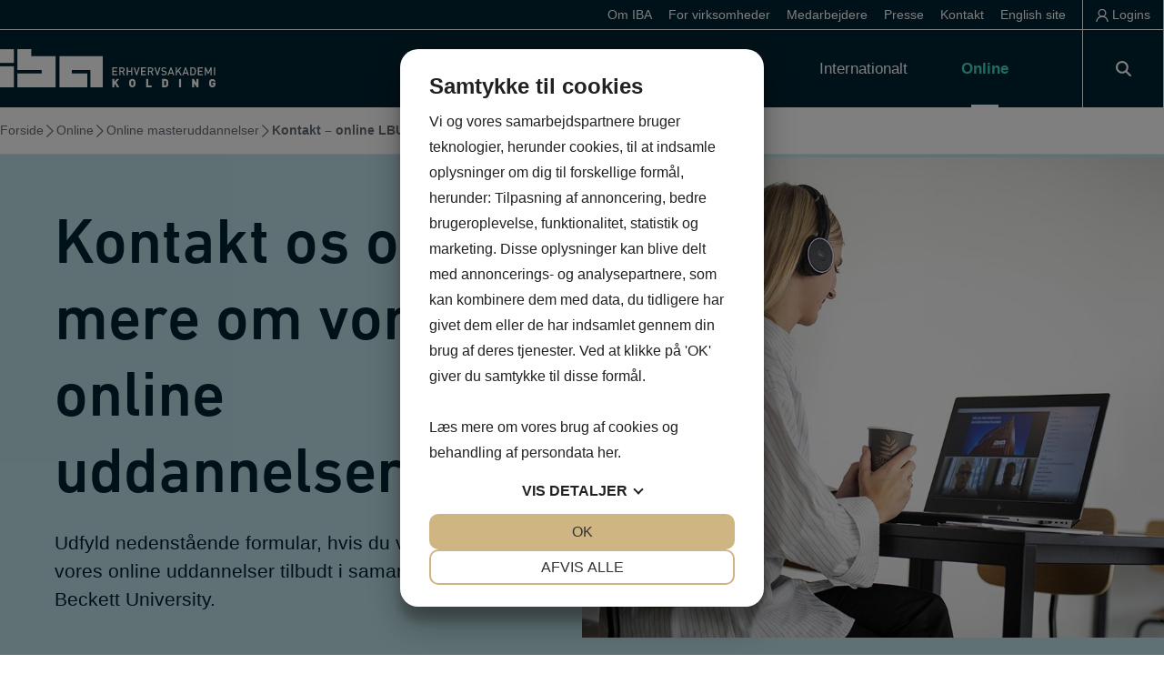

--- FILE ---
content_type: text/css; charset=UTF-8
request_url: https://iba.dk/wp-content/cache/min/1/wp-content/plugins/stom-advanced-instantsearch/assets/css/stom-ais.css?ver=1768566735
body_size: 1662
content:
:root{--stom-ais-width:1200px;--stom-ais-gap:40px;--stom-ais-scrollbar-width:6px;--stom-ais-color:var(--color-1, dodgerblue);--stom-ais-bg-color:#ffffff;--stom-ais-border-radius:15px}#stom-ais-wrapper{line-height:1.5}body>#stom-ais-wrapper{position:fixed;top:0;right:0;bottom:0;left:0;padding:var(--stom-ais-gap);background-color:var(--stom-ais-bg-color);z-index:99999}#stom-ais-inner{max-width:var(--stom-ais-width);margin:0 auto}.stom-ais-container{display:flex;flex-direction:column;width:100%;max-height:100%;overflow:auto}#stom-ais-close{display:none;position:absolute;top:var(--stom-ais-gap);right:var(--stom-ais-gap);bottom:auto;left:auto;height:calc(var(--stom-ais-gap) * 2);width:calc(var(--stom-ais-gap) * 2);align-items:center;justify-content:center;flex-shrink:0;font-size:40px;line-height:0;background-color:#f7f7f7;border-radius:var(--stom-ais-border-radius);cursor:pointer}body>#stom-ais-wrapper #stom-ais-close{display:flex}#stom-ais-close svg{fill:currentColor}#stom-ais-wrapper *{scrollbar-width:thin;scrollbar-color:currentColor transparent}#stom-ais-wrapper *::-webkit-scrollbar{position:absolute;left:0;width:var(--stom-ais-scrollbar-width)}#stom-ais-wrapper *::-webkit-scrollbar-track{background:transparent}#stom-ais-wrapper *::-webkit-scrollbar-thumb{background-color:currentColor;border-radius:var(--stom-ais-border-radius);border:0 none var(--stom-ais-bg-color)}#stom-ais-input-wrapper__form{display:flex;align-items:stretch}#stom-ais-input-wrapper__form__input{flex-grow:1;min-width:0;height:calc(var(--stom-ais-gap) * 2);padding:0 calc(var(--stom-ais-gap) * .75);background-color:#fafafa;border:1px solid #fafafa;border-radius:var(--stom-ais-border-radius) 0 0 var(--stom-ais-border-radius)}#stom-ais-input-wrapper__form__input:focus-visible{outline:2px solid var(--stom-ais-color)}#stom-ais-input-wrapper__form__submit{flex-grow:0;height:calc(var(--stom-ais-gap) * 2);padding:0 calc(var(--stom-ais-gap) * .6);color:var(--stom-ais-bg-color);background-color:var(--stom-ais-color);border-color:var(--stom-ais-color);border-radius:0 var(--stom-ais-border-radius) var(--stom-ais-border-radius) 0}#stom-ais-filters .stom-ais__inner-container{display:grid;grid-template-columns:repeat(auto-fit,minmax(350px,1fr));gap:calc(var(--stom-ais-gap) * .5);margin-top:var(--stom-ais-gap)}.stom-ais-filters__filter__title{margin-bottom:.3em;padding-bottom:.3em;font-size:1.3em;border-bottom:1px solid currentColor}.stom-ais-filters__filter__choices{display:flex;flex-direction:column;align-items:flex-start;gap:.2em;-webkit-user-select:none;-ms-user-select:none;user-select:none}.stom-ais-filters__filter__choice__inner{display:flex;align-items:center;cursor:pointer}.stom-ais-filters__filter__choice__checkbox-hidden{position:absolute;width:0;height:0;opacity:0;z-index:-1}.stom-ais-filters__filter__choices.triggered{pointer-events:none}.stom-ais-filters__filter__choice__checkbox-hidden:disabled~*{opacity:.5;filter:grayscale(100%)}.stom-ais-filters__filter__choice__checkbox-custom{display:flex;align-items:center;justify-content:center;width:1em;height:1em;border:1px solid var(--stom-ais-color);font-size:.8em;border-radius:3px;color:var(--stom-ais-color);line-height:0}.stom-ais-filters__filter__choice__checkbox-custom i{margin-top:.2em;margin-left:-.2em;font-size:.8em;opacity:0}input:checked~.stom-ais-filters__filter__choice__checkbox-custom i{opacity:1}.stom-ais-filters__filter__choice__inner:hover input:not(:checked):not(:disabled)~.stom-ais-filters__filter__choice__checkbox-custom i{opacity:.5}.stom-ais-filters__filter__choice__count{color:var(--stom-ais-color)}#stom-ais-details .stom-ais__inner-container{display:flex;align-items:baseline;justify-content:space-between;margin-top:calc(var(--stom-ais-gap) - (var(--stom-ais-gap) * .25));padding:calc(var(--stom-ais-gap) * .25) 0;border-bottom:1px solid currentColor}#stom-ais-details.sticky .stom-ais__inner-container{position:absolute;top:calc(var(--stom-ais-gap) * 3);left:var(--stom-ais-gap);right:calc(var(--stom-ais-gap) + var(--stom-ais-scrollbar-width));max-width:calc(var(--stom-ais-width) - var(--stom-ais-scrollbar-width));margin:0 auto;background-color:var(--stom-ais-bg-color);z-index:10}#stom-ais-details__results__keyword{color:var(--stom-ais-color);text-decoration:underline}#stom-ais-details__results__count{color:var(--stom-ais-color)}#stom-ais-details__controls{display:flex;align-items:center;gap:.5em;margin-left:var(--stom-ais-gap)}.stom-ais-details__controls__button{padding:.15em;border-radius:.3px;border:1px solid transparent;line-height:0;cursor:pointer}.stom-ais-details__controls__button.active{color:var(--stom-ais-color);border-color:currentColor}.stom-ais-details__controls__button:hover{color:var(--stom-ais-color)}.stom-ais-details__controls__button svg{width:1em;height:1em}#stom-ais-results .stom-ais__inner-container{margin-top:var(--stom-ais-gap)}#stom-ais-results .stom-ais__load-more-results{text-align:center;margin-top:50px;padding:15px;box-sizing:border-box}#stom-ais-results .stom-ais__load-more-results #stom-ais__load-more-results__button{width:500px;max-width:100%;height:45px;background:var(--stom-ais-color);border-radius:var(--stom-ais-border-radius);border-color:var(--stom-ais-color);visibility:hidden;opacity:0}#stom-ais-results hr{height:1px;margin:calc(var(--stom-ais-gap) * .7) 0 calc(var(--stom-ais-gap) * .75) 0;border:none;background-color:currentColor}#stom-ais-wrapper:not([data-display-type="list"]) #stom-ais-results hr{display:none}.stom-ais-results__item{position:relative;display:block}.stom-ais-results__item__link{position:absolute;top:0;right:0;bottom:0;left:0;font-size:0;line-height:0;z-index:5}.stom-ais-results__item__tags{display:flex;flex-wrap:wrap;align-items:center;gap:calc(var(--stom-ais-gap) * .25)}.stom-ais-results__item__tag{color:var(--stom-ais-color);line-height:1}.stom-ais-results__item__tag:not(:first-child){display:flex;gap:calc(var(--stom-ais-gap) / 4)}.stom-ais-results__item__tag:not(:first-child)::before{content:'|'}.stom-ais-results__item__title{margin-bottom:calc(var(--stom-ais-gap) * .2);font-size:1.3em}.stom-ais-results__item:hover .stom-ais-results__item__title{text-decoration:underline}.stom-ais-results__item__image{font-size:0;overflow:hidden}.stom-ais-results__item__image img,.stom-ais-results__item__image__placeholder{display:block;width:100%;height:100%;object-fit:cover;border-radius:inherit}.stom-ais-results__item__image__placeholder{display:flex;align-items:center;justify-content:center;background-color:rgba(0,0,0,.025);border:1px solid rgba(0,0,0,.05)}.stom-ais-results__item__image__placeholder svg{width:50px;height:auto;max-width:100%;max-height:100%;opacity:.1}.stom-ais-results__item__info{display:flex;align-items:center;gap:calc(var(--stom-ais-gap) * .25);margin-bottom:5px}.stom-ais-results__item__highlight--partial,.stom-ais-results__item__highlight--direct{color:var(--stom-ais-color)}.stom-ais-results__item__highlight--partial{opacity:.6}.stom-ais-results__item__title__highlight--partial-part,.stom-ais-results__item__highlight--partial-part{text-decoration:underline}.stom-ais-results__item__title__highlight--direct,.stom-ais-results__item__highlight--direct{text-decoration:underline}#stom-ais-wrapper:not([data-display-type="list"]) .stom-ais-results__item--list{display:none}.stom-ais-results__item--list{display:flex;align-items:flex-start;gap:calc(var(--stom-ais-gap) * 2)}.stom-ais-results__item--list .stom-ais-results__item__content{flex-basis:0%;flex-grow:1}.stom-ais-results__item--list .stom-ais-results__item__info{justify-content:flex-start}.stom-ais-results__item--list .stom-ais-results__item__info>*:not(:first-child){display:flex;gap:calc(var(--stom-ais-gap) / 4)}.stom-ais-results__item--list .stom-ais-results__item__info>*:not(:first-child)::before{content:'|'}.stom-ais-results__item--list .stom-ais-results__item__image{width:90px;aspect-ratio:1 / 1;border-radius:calc(var(--stom-ais-border-radius) * .5)}#stom-ais-wrapper:not([data-display-type="grid"]) .stom-ais-results__item--grid{display:none}[data-display-type="grid"] #stom-ais-results .stom-ais__inner-container{display:grid;gap:calc(var(--stom-ais-gap) * 1.5);grid-template-columns:repeat(3,minmax(0,1fr))}[data-display-type="grid"][data-display-images=""] #stom-ais-results .stom-ais__inner-container{gap:var(--stom-ais-gap)}[data-display-type="grid"][data-display-images=""] .stom-ais-results__item{padding:calc(var(--stom-ais-gap) * .5);border:1px solid #e1e1e1;border-radius:calc(var(--stom-ais-border-radius) * .5);background-color:#fbfbfb}.stom-ais-results__item--grid .stom-ais-results__item__image{margin-bottom:10px;aspect-ratio:360 / 160;border-radius:var(--stom-ais-border-radius)}.stom-ais-results__item--grid .stom-ais-results__item__info{justify-content:space-between}.stom-ais-results__item--grid .stom-ais-results__item__tags{position:relative;flex-wrap:nowrap;margin-bottom:10px;overflow:hidden}.stom-ais-results__item--grid .stom-ais-results__item__tags::after{content:'';position:absolute;top:0;right:0;bottom:0;width:15px;z-index:1;background:rgb(255,255,255);background:-moz-linear-gradient(90deg,rgba(255,255,255,0) 0%,rgba(255,255,255,1) 90%);background:-webkit-linear-gradient(90deg,rgba(255,255,255,0) 0%,rgba(255,255,255,1) 90%);background:linear-gradient(90deg,rgba(255,255,255,0) 0%,rgba(255,255,255,1) 90%);filter:progid:DXImageTransform.Microsoft.gradient(startColorstr="var(--stom-ais-bg-color)",endColorstr="var(--stom-ais-bg-color)",GradientType=1)}#page .hover-style-bold ul.menu .instantsearch-trigger>a:before{content:none}@media only screen and (max-width:1510px){#stom-ais-close{position:static;margin-left:var(--stom-ais-gap)}}@media only screen and (max-width:959px){#stom-ais-filters .stom-ais__inner-container{grid-template-columns:repeat(auto-fit,minmax(275px,1fr))}[data-display-type="grid"] #stom-ais-results .stom-ais__inner-container{grid-template-columns:repeat(2,minmax(0,1fr))}[data-display-type="grid"] .stom-ais-results__item{max-width:100%}}@media only screen and (max-width:767px){:root{--stom-ais-gap:20px}#stom-ais-close,#stom-ais-input-wrapper__form__input,#stom-ais-input-wrapper__form__submit{--stom-ais-gap:30px}#stom-ais-input-wrapper__form__submit{padding:0 calc(var(--stom-ais-gap) * .5)}#stom-ais-close{margin-left:calc(var(--stom-ais-gap) * .75)}#stom-ais-filters .stom-ais__inner-container{gap:var(--stom-ais-gap)}.stom-ais-filters__filter__choices{gap:.7em}.stom-ais-filters__filter__choice__checkbox-custom{width:1.4em;height:1.4em}#stom-ais-details.sticky .stom-ais__inner-container{top:calc(var(--stom-ais-gap) * 4);padding-top:calc(var(--stom-ais-gap) * .5)}#stom-ais-details .stom-ais__inner-container{align-items:flex-start}#stom-ais-details__controls{gap:.75em;margin-left:calc(var(--stom-ais-gap) * 1.2)}.stom-ais-details__controls__button svg{width:1.3em;height:1.3em}}@media only screen and (max-width:649px){[data-display-type="grid"] #stom-ais-results .stom-ais__inner-container{grid-template-columns:repeat(1,minmax(0,1fr))}}

--- FILE ---
content_type: image/svg+xml
request_url: https://iba.dk/wp-content/uploads/2023/10/logo.svg
body_size: 1469
content:
<?xml version="1.0" encoding="UTF-8"?><svg id="uuid-8edaa23c-68ff-4091-98e9-a41652001fe4" xmlns="http://www.w3.org/2000/svg" viewBox="0 0 676.02 119.91"><polygon points="352.45 81.91 352.45 57.34 368.15 57.34 368.15 60.69 356.17 60.69 356.17 67.87 366.39 67.87 366.39 71.18 356.17 71.18 356.17 78.56 368.15 78.56 368.15 81.91 352.45 81.91" style="fill:#1d1d1b; stroke-width:0px;"/><path d="m387.6,81.91l-5.17-10.35h-4.66v10.35h-3.73v-24.56h9.52c4.66,0,7.62,3,7.62,7.18,0,3.52-2.14,5.76-4.9,6.52l5.66,10.87h-4.35Zm-4.31-21.22h-5.52v7.69h5.52c2.48,0,4.17-1.42,4.17-3.83s-1.69-3.86-4.17-3.86" style="fill:#1d1d1b; stroke-width:0px;"/><polygon points="411.13 81.91 411.13 71.18 401.16 71.18 401.16 81.91 397.44 81.91 397.44 57.34 401.16 57.34 401.16 67.83 411.13 67.83 411.13 57.34 414.86 57.34 414.86 81.91 411.13 81.91" style="fill:#1d1d1b; stroke-width:0px;"/><polygon points="430 81.91 427.11 81.91 419.03 57.34 422.9 57.34 428.56 75.21 434.21 57.34 438.15 57.34 430 81.91" style="fill:#1d1d1b; stroke-width:0px;"/><polygon points="442.32 81.91 442.32 57.34 458.02 57.34 458.02 60.69 446.05 60.69 446.05 67.87 456.26 67.87 456.26 71.18 446.05 71.18 446.05 78.56 458.02 78.56 458.02 81.91 442.32 81.91" style="fill:#1d1d1b; stroke-width:0px;"/><path d="m477.48,81.91l-5.18-10.35h-4.66v10.35h-3.73v-24.56h9.52c4.66,0,7.62,3,7.62,7.18,0,3.52-2.14,5.76-4.9,6.52l5.66,10.87h-4.35Zm-4.31-21.22h-5.52v7.69h5.52c2.48,0,4.17-1.42,4.17-3.83s-1.69-3.86-4.17-3.86" style="fill:#1d1d1b; stroke-width:0px;"/><polygon points="495.24 81.91 492.35 81.91 484.27 57.34 488.14 57.34 493.79 75.21 499.45 57.34 503.39 57.34 495.24 81.91" style="fill:#1d1d1b; stroke-width:0px;"/><path d="m514.08,82.11c-3.69,0-6.35-.86-8.7-3.24l2.49-2.45c1.79,1.79,3.76,2.35,6.28,2.35,3.21,0,5.07-1.38,5.07-3.76,0-1.07-.31-1.97-.97-2.55-.62-.59-1.24-.83-2.69-1.04l-2.9-.41c-2-.28-3.59-.97-4.66-1.97-1.21-1.14-1.79-2.69-1.79-4.69,0-4.28,3.11-7.21,8.21-7.21,3.24,0,5.52.83,7.62,2.8l-2.38,2.35c-1.52-1.45-3.28-1.9-5.35-1.9-2.9,0-4.49,1.66-4.49,3.83,0,.9.28,1.69.93,2.28.62.55,1.62.97,2.76,1.14l2.79.41c2.28.35,3.55.9,4.59,1.83,1.35,1.17,2,2.93,2,5.04,0,4.52-3.69,7.21-8.83,7.21" style="fill:#1d1d1b; stroke-width:0px;"/><path d="m542.82,81.91l-1.69-4.93h-9.69l-1.69,4.93h-3.97l9.01-24.57h3l9.01,24.57h-3.97Zm-6.45-19.01l-3.83,10.9h7.56l-3.73-10.9Z" style="fill:#1d1d1b; stroke-width:0px;"/><polygon points="565.83 81.91 558.93 69.8 554.79 74.77 554.79 81.91 551.06 81.91 551.06 57.34 554.79 57.34 554.79 69.69 564.83 57.34 569.38 57.34 561.41 66.97 570.21 81.91 565.83 81.91" style="fill:#1d1d1b; stroke-width:0px;"/><path d="m588.67,81.91l-1.69-4.93h-9.69l-1.69,4.93h-3.97l9.01-24.57h3l9.01,24.57h-3.97Zm-6.45-19.01l-3.83,10.9h7.56l-3.73-10.9Z" style="fill:#1d1d1b; stroke-width:0px;"/><path d="m611.89,79.6c-1.55,1.55-3.8,2.31-6.35,2.31h-8.63v-24.57h8.63c2.55,0,4.8.76,6.35,2.31,2.66,2.66,2.48,6.24,2.48,9.8s.17,7.49-2.48,10.14m-2.55-17.25c-1.04-1.14-2.42-1.66-4.17-1.66h-4.52v17.87h4.52c1.76,0,3.14-.52,4.17-1.66,1.28-1.42,1.31-4.07,1.31-7.45s-.03-5.69-1.31-7.11" style="fill:#1d1d1b; stroke-width:0px;"/><polygon points="620.68 81.91 620.68 57.34 636.38 57.34 636.38 60.69 624.41 60.69 624.41 67.87 634.62 67.87 634.62 71.18 624.41 71.18 624.41 78.56 636.38 78.56 636.38 81.91 620.68 81.91" style="fill:#1d1d1b; stroke-width:0px;"/><polygon points="660.22 81.91 660.22 65.48 654.56 77.46 651.8 77.46 646.01 65.48 646.01 81.91 642.28 81.91 642.28 57.34 646.01 57.34 653.18 72.63 660.22 57.34 663.95 57.34 663.95 81.91 660.22 81.91" style="fill:#1d1d1b; stroke-width:0px;"/><rect x="671.12" y="57.34" width="3.73" height="24.57" style="fill:#1d1d1b; stroke-width:0px;"/><polygon points="366.78 119.69 360.82 109.09 358.65 111.6 358.65 119.69 352.37 119.69 352.37 93.85 358.65 93.85 358.65 102.99 366.12 93.85 373.89 93.85 365.07 104.3 374.18 119.69 366.78 119.69" style="fill:#1d1d1b; stroke-width:0px;"/><path d="m422.28,117.01c-1.89,1.89-4.07,2.9-7.22,2.9s-5.34-1.02-7.22-2.9c-2.72-2.72-2.61-6.35-2.61-10.24s-.11-7.51,2.61-10.24c1.89-1.89,4.07-2.9,7.22-2.9s5.34,1.02,7.22,2.9c2.72,2.72,2.61,6.35,2.61,10.24s.11,7.51-2.61,10.24m-4.68-16.59c-.47-.62-1.38-1.12-2.54-1.12s-2.07.51-2.54,1.12c-.58.76-.94,1.63-.94,6.35s.36,5.55.94,6.32c.47.62,1.38,1.16,2.54,1.16s2.07-.54,2.54-1.16c.58-.76.94-1.6.94-6.32s-.36-5.59-.94-6.35" style="fill:#1d1d1b; stroke-width:0px;"/><polygon points="458.54 119.69 458.54 93.85 464.9 93.85 464.9 114.03 475.75 114.03 475.75 119.69 458.54 119.69" style="fill:#1d1d1b; stroke-width:0px;"/><path d="m525.26,117.15c-1.78,1.78-4.28,2.54-6.97,2.54h-9.58v-25.85h9.58c2.69,0,5.19.76,6.97,2.54,3.01,3.01,2.69,6.32,2.69,10.38s.33,7.37-2.69,10.38m-4.36-16.19c-.58-.87-1.45-1.45-3.05-1.45h-2.8v14.52h2.8c1.6,0,2.47-.58,3.05-1.45.51-.73.69-1.42.69-5.81s-.18-5.08-.69-5.81" style="fill:#1d1d1b; stroke-width:0px;"/><rect x="561.6" y="93.85" width="6.35" height="25.85" style="fill:#1d1d1b; stroke-width:0px;"/><polygon points="617.06 119.69 608.79 106.7 608.79 119.69 602.44 119.69 602.44 93.85 607.99 93.85 616.27 106.84 616.27 93.85 622.62 93.85 622.62 119.69 617.06 119.69" style="fill:#1d1d1b; stroke-width:0px;"/><path d="m673.42,117.03c-2.2,2.27-4.64,2.88-7.45,2.88-2.98,0-5.25-1.01-7.12-2.88-2.7-2.7-2.59-6.3-2.59-10.15s-.11-7.45,2.59-10.15c1.87-1.87,4.03-2.88,7.12-2.88,6.59,0,9.4,4.28,10.01,8.5h-6.34c-.5-1.94-1.51-2.88-3.67-2.88-1.15,0-2.01.5-2.48,1.12-.58.76-.94,1.62-.94,6.3s.36,5.58.94,6.33c.47.61,1.33,1.08,2.48,1.08,1.33,0,2.23-.4,2.81-1.01.72-.72.97-1.76.97-2.74v-.36h-3.78v-5.26h10.04v3.56c0,4.14-.65,6.55-2.59,8.53" style="fill:#1d1d1b; stroke-width:0px;"/><rect y="53.93" width="43.6" height="65.98" style="fill:#1d1d1b; stroke-width:0px;"/><polygon points="186.52 21.8 186.52 119.91 273.85 119.91 273.85 76.31 225.34 76.31 225.34 65.41 283.55 65.41 283.55 119.91 322.37 119.91 322.37 21.8 186.52 21.8" style="fill:#1d1d1b; stroke-width:0px;"/><polygon points="98.11 0 54.51 0 54.51 65.41 130.81 65.41 130.81 76.31 54.51 76.31 54.51 119.91 174.42 119.91 174.42 21.8 98.11 21.8 98.11 0" style="fill:#1d1d1b; stroke-width:0px;"/><rect y=".25" width="43.6" height="43.11" style="fill:#1d1d1b; stroke-width:0px;"/></svg>